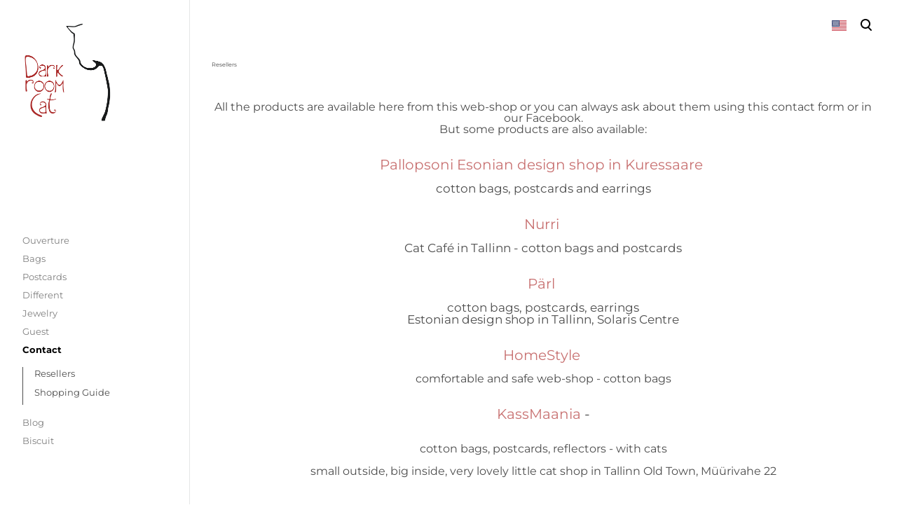

--- FILE ---
content_type: text/html; charset=utf-8
request_url: https://darkroomcat.com/contact/resellers
body_size: 8889
content:
<!DOCTYPE html>



<html class="language-flags-enabled language-names-disabled language-menu-mode-popover publicmode   semimodal-relative js-semimodal-toggle" lang="en">
<head prefix="og: http://ogp.me/ns#">
  <!--[if IE]><meta http-equiv="X-UA-Compatible" content="IE=edge"><![endif]--><meta http-equiv="Content-Type" content="text/html; charset=utf-8">
<meta name="viewport" content="width=device-width, initial-scale=1, maximum-scale=1, user-scalable=no">
<meta name="format-detection" content="telephone=no">
  <link rel="icon" href="/favicon.ico" type="image/x-icon">
  <link rel="shortcut icon" href="/favicon.ico" type="image/ico">
  <link rel="shortcut icon" href="/favicon.ico" type="image/x-icon">
<link href="//static.voog.com/designs/81/stylesheets/main.min.css?v=nuuk-1.8.6" media="screen" rel="stylesheet" type="text/css"/>
<style type="text/css" data-voog-style>:root { --primary-color: black; --third-color: #ffffff; }:root { --header-site-title-font-size: 30px; --header-site-title-font-weight: 400; --header-site-title-text-decoration: none; --header-site-title-font-style: normal; --header-site-title-text-transform: none; --header-site-title-color: black; --header-site-title-hyphens: none; --header-mainmenu-color: rgba(0, 0, 0, 0.5); --header-mainmenu-font-weight: 400; --header-mainmenu-font-style: normal; --header-mainmenu-decoration: none; --header-mainmenu-text-transform: none; --header-mainmenu-hyphens: none; --header-mainmenu-hover-color: black; --header-mainmenu-hover-font-weight: 400; --header-mainmenu-hover-font-style: normal; --header-mainmenu-hover-decoration: none; --header-mainmenu-hover-text-transform: none; --header-mainmenu-active-color: black; --header-mainmenu-active-font-weight: 600; --header-mainmenu-active-font-style: normal; --header-mainmenu-active-decoration: none; --header-mainmenu-active-text-transform: none; --menu-sub-line-height: 1.5; --menu-sub-font-weight: 400; --menu-sub-hover-font-weight: 400; --menu-sub-active-font-weight: 400; --menu-sub-font-style: normal; --menu-sub-hover-font-style: normal; --menu-sub-active-font-style: normal; --menu-sub-text-decoration: normal; --menu-sub-hover-text-decoration: normal; --menu-sub-active-text-decoration: normal; --menu-sub-text-transform: none; --menu-sub-hover-text-transform: none; --menu-sub-active-text-transform: none; --menu-dropdown-background-color: #000000; --menu-dropdown-text-color: #ffffff; --menu-dropdown-hover-background-color: #383A3A; --menu-dropdown-hover-text-color: #ffffff;}:root { --headings-title-text-alignment: left; --headings-title-font-weight: 400; --headings-title-font-style: normal; --headings-title-text-decoration: none; --headings-title-text-transform: none; --headings-title-hyphens: none; --headings-heading-text-alignment: left; --headings-heading-font-weight: 400; --headings-heading-font-style: normal; --headings-heading-text-decoration: none; --headings-heading-text-transform: none; --headings-heading-hyphens: none; --headings-subheading-text-alignment: left; --headings-subheading-font-weight: 400; --headings-subheading-font-style: normal; --headings-subheading-text-decoration: none; --headings-subheading-text-transform: none; --headings-subheading-hyphens: none; --headings-heading-4-text-alignment: left; --headings-heading-4-line-height: 1.2; --headings-heading-4-font-size: 24px; --headings-heading-4-font-weight: 400; --headings-heading-4-font-style: normal; --headings-heading-4-text-decoration: none; --headings-heading-4-text-transform: none; --headings-heading-4-color: black; --headings-heading-4-hyphens: none;}:root { --content-body-font-size: 16px; --content-body-hyphens: none; --content-link-font-weight: 400; --content-link-font-style: normal; --content-link-hover-font-weight: 400; --content-link-text-decoration: none; --content-link-text-transform: none; --content-link-hover-font-style: normal; --content-link-hover-text-decoration: none; --content-link-hover-text-transform: none; }:root { --product-list-item__width: 33.3%; --product-list-item__image-radius: 0; --product-list-item__alignment: flex-start; --product-list-item__font-size: 14px; --product-list-item__color: black;}:root { --product-title-alignment: left; --product-title-size: 36px; --product-title-font-weight: 400; --product-title-font-style: normal; --product-title-font-text-decoration: none; --product-title-color: #000000; --product-price-size: 16px; --product-price-font-weight: 600; --product-price-font-style: normal; --product-price-font-text-decoration: none; --product-price-color: #000000; --product-description-size: 16px; --product-description-font-weight: 400; --product-description-font-style: normal; --product-description-font-text-decoration: none; }:root { --button-border-radius: 0px; --button-border-size: 0px; --button-padding: 16px; --button-color: #ffffff; --button-background-color: black; --button-border-color: black; --button-font-size: 16px; --button-font-weight: 400; --button-font-style: normal; --button-text-decoration: none; --button-text-transform: none; --button-hyphens: none; --button-hover-padding: 16px; --button-hover-color: #ffffff; --button-hover-background-color: #8d9091; --button-hover-border-color: #8d9091; --button-hover-font-size: 16px; --button-hover-font-weight: 400; --button-hover-font-style: normal; --button-hover-text-decoration: none; --button-hover-text-transform: none;}:root { --form-label-font-size: 12px; --form-field-line-height: 1.9; --form-field-font-weight: 300; --form-field-font-style: normal; --form-field-text-decoration: none; --form-field-text-transform: none;}:root { --blog-body-font-size: 18px; --blog-body-line-height: 2; --article-comment-area-backgroundcolor: white; --article-comment-area-color: black;}:root { --layout-footer-font-size: 14px; --layout-footer-line-height: 2;}</style><script src="//static.voog.com/designs/81/javascripts/modernizr-custom.min.js"></script><title>Resellers – Darkroomcat</title><meta property="og:type" content="website">
<meta property="og:url" content="https://darkroomcat.com/contact/resellers">
<meta property="og:title" content="Resellers – Darkroomcat">
<meta property="og:site_name" content="Darkroomcat"><script type="application/ld+json">{"@context":"http://schema.org","@type":"BreadcrumbList","itemListElement":[{"@type":"ListItem","position":1,"item":{"@id":"https://darkroomcat.com/en","name":"Home page"}},{"@type":"ListItem","position":2,"item":{"@id":"https://darkroomcat.com/contact","name":"Contact"}},{"@type":"ListItem","position":3,"item":{"@id":"https://darkroomcat.com/contact/resellers","name":"Resellers"}}]}</script>





  <style>
  
  body > .body-bg_color {
    background-color: none;
  }
</style>


<style type="text/css" data-voog-style-variables>:root {--header-body-hover-font-size: 30px;
--header-body-hover-text-transform: none;
--headings-title-font-size: 8px;
--headings-title-line-height: 1.2;
--secondary-color: rgb(14,14,14);
--headings-title-color: rgb(67,67,67);
--headings-heading-color: rgb(122,118,118);
--headings-subheading-color: rgb(14,14,14);
--content-link-color: rgb(200,113,113);
--form-field-color: rgb(14,14,14);
--header-body-hover-color: rgb(14,14,14);
--footer-link-color: rgb(14,14,14);
--headings-heading-line-height: 1;
--header-body-color: rgb(77,77,77);
--menu-main-color: rgb(86,86,86);
--menu-main-hover-color: rgba(11,11,11,0.84);
--menu-main-active-color: rgba(83,7,7,0.8);
--content-max-width: 2000px;
--content-padding: 0px;
--content-button-padding: 10px;
--content-button-hover-font-size: 14px;
--menu-sub-hover-font-size: 13px;
--menu-sub-active-font-size: 13px;
--content-button-color: rgb(77,77,77);
--content-button-hover-color: rgb(77,77,77);
--main-color: rgb(77,77,77);
--menu-sub-color: rgb(77,77,77);
--menu-sub-hover-color: rgb(77,77,77);
--menu-sub-active-color: rgb(77,77,77);
--article-box-color: rgb(77,77,77);
--content-body-color: rgb(77,77,77);
--list-color: rgb(77,77,77);
--footer-body-color: rgb(77,77,77);
--content-color: rgb(77,77,77);
--table-text-color: rgb(77,77,77);
--table-padding: 14px;
--table-font-size: 22px;
--form-field-font-size: 22px;
--menu-main-text-transform: none;
--body-background-color: rgb(255,255,255);
--content-body-line-height: 1;
--content-background-color: rgb(255,255,255);
--content-button-font-size: 14px;
--content-button-background-color: rgb(230,230,230);
--content-button-hover-background-color: rgb(230,230,230);
--footer-body-font-size: 8px;
--headings-subheading-line-height: 1;
--headings-subheading-font-size: 16px;
--headings-heading-font-size: 18px;
--list-font-size: 8px;
--main-font-family: "Montserrat", sans-serif;
--content-link-hover-color: rgba(71,11,11,0.8);
--menu-main-active-text-transform: none;
--menu-main-hover-text-transform: none;
--menu-main-font-size: 16px;
--article-box-width: 25%;
--wrap-max-width: 1390px;
--container-max-width: 1080px;
--header-mainmenu-line-height: 1.4;
--header-mainmenu-font-size: 13px;
--product-description-color: rgb(26,26,26);
--headings-font-family: "Montserrat", sans-serif;
--menu-sub-font-size: 13px;
}
</style><script>(function(d){if(function(){var r,s=d.createElement("style");s.innerHTML="root: { --tmp: red; }";d.head.appendChild(s);r=!!(window.CSS&&CSS.supports&&CSS.supports("color","var(--tmp)"));s.parentNode.removeChild(s);return!r}()){var ds1="[data-voog-style]",ds2="[data-voog-style-variables]",rv=/(--[A-Za-z\d_-]+?)\s*:\s*(.+?)\s*;/gi,rx=/[^\s;]+\s*:\s*[^{;}\n]*?var\(\s*.+?\s*\)\s*[^;}\n]*?;/gi,sv=d.querySelectorAll(ds1+","+ds2),s=d.querySelectorAll(ds1),i=0,src="",vars={},m;for(;i<sv.length;src+=sv[i++].innerHTML);while((m=rv.exec(src))!==null&&(vars[m[1]]=m[2]));for(i=s.length;i--;){s[i].innerHTML=s[i].innerHTML.replace(rx,function(r){var sr=r,rep=false;sr=sr.replace(/var\(\s*(.+?)\s*\)/gi,function(st,k){if(vars[k]!==undefined){rep=true;return vars[k]}else{return st}});return rep?sr+r:r})}}})(document);
</script>
<script>VoogEcommerce = { storeInfo: {"currency":"EUR","tax_rate":"24.0","price_entry_mode":"net","currency_symbol":"€","decimal_places":2,"default_language":"et","dimension_display_unit":"cm","dimension_unit":"m","is_publicly_unavailable":false,"min_cart_total":"15.0","missing_required_settings":[],"missing_required_settings?":false,"preferred_payment_types":[],"shopping_cart_version":2,"terms_agreement_required":true,"weight_display_unit":"kg","weight_unit":"kg","company_name":"DarkroomCat","bank_details":"LHV Pank\nEE917700771002642261\n","terms_url":"http://www.darkroomcat.com/kasutustingimused","products_url_slug":"products","address":{"company_name":"Kelle OÜ","address1":"Tööstuse 47a-86","address2":null,"city":"Tallinn","zip_code":"10416","state":"Harju","country_code":"EE"},"email":"saureet@gmail.com"}, hasProducts: true };</script>
<link href="//static.voog.com/libs/voog-ecommerce/1.9.2/shopping-cart-v2.css" media="screen" rel="stylesheet" />
</head>

<body class="common-page body-bg_picker--area light-background">
  <div class="body-bg_color"></div>

  <div class="container_wrap">
  <div class="search js-search js-prevent-sideclick">
    <div class="search-middle">
      <div class="search-inner js-search-inner">
        <form id="search" class="search-form js-search-form" method="get" action="#">
          <input id="onpage_search" class="search-input js-search-input" type="text" placeholder="Search this site">
        </form>
        <div class="voog-search-modal js-voog-search-modal"></div>
      </div>
      <button class="search-btn search-close-btn js-search-reset-btn">
        <span class="menu-stripe"></span>
        <span class="menu-stripe"></span>
      </button>
    </div>
  </div>

<header class="header_fixed semimodal-bg_picker--area light-background">
  <div class="semimodal-bg_color bg_color-absolute hidden-desktop"
        style="background-color: rgb(255,255,255);"></div>
  <div class="header_fixed-content">
    <button class="menu-btn js-menu-btn js-prevent-sideclick">
      <div>
        <span class="menu-stripe"></span>
        <span class="menu-stripe"></span>
      </div>
      <label>Menu</label>
    </button>

    <div class="header_title content-formatted">
        <div class="edy-texteditor-container image-container edy-positionable-container-left" unselectable="on" style="max-width: 100%; text-align: left; display: block; float: left; width: 150.5px; overflow: hidden; position: relative;" data-image-id="9206022" contenteditable="false">
  <div class="edy-padding-resizer-wrapper" style="padding-bottom: 94.15%; position: relative; overflow: hidden;">
      <picture title="" style="position: absolute; display: block; max-width: none; width: 100%; height: auto; left: 0%; top: -0.01%;">
        <!--[if IE 9]><video style="display: none;"><![endif]-->
        <source sizes="151px" srcset="//media.voog.com/0000/0041/7485/photos/DRC_LOGO-1.png 1815w, //media.voog.com/0000/0041/7485/photos/DRC_LOGO-1_large.png 1280w, //media.voog.com/0000/0041/7485/photos/DRC_LOGO-1_block.png 600w">
        <!--[if IE 9]></video><![endif]-->
        <img src="//media.voog.com/0000/0041/7485/photos/DRC_LOGO-1_block.png" title="" alt="" style="position: absolute; max-width: none; width: 100%; height: auto;">
      </picture>
    </div>
</div>&nbsp; <br>
      
    </div>

    <div class="header_components">
      <div class="header_components-menu--top">
        
          <div class="js-menu-language">
            <div class="js-toggle-menu-language menu-language-toggle js-prevent-sideclick p-rel" tabindex=0>
              <button class="menu-language-btn ico-flags ico-flag-en js-menu-language-popover-btn" data-lang-code="en" >
                <span>English</span><span class="mar_l-4"><svg width="14" height="9" viewBox="0 0 14 9" fill="none" xmlns="http://www.w3.org/2000/svg">
<path d="M1.6665 1.33325L6.99984 6.66658L12.3332 1.33325" stroke="black" stroke-width="2" stroke-miterlimit="10"/>
</svg></span>
              </button>
              
                <div class="js-prevent-sideclick lang_menu-popover--wrap js-menu-language-popover menu-language menu-language-popover" data-sideclick="prevent">
  <nav class="lang_menu-popover">
    <ul class="menu menu-vertical menu-public"><li class="menu-item">
            <a class="ico-flags ico-flag-enselected" href="/contact/resellers" data-lang-code="en">
              <span class="menu-language-popover-name">English</span>
            </a>
          </li><li class="menu-item">
            <a class="ico-flags ico-flag-et" href="/kontakt/edasimuujad" data-lang-code="et">
              <span class="menu-language-popover-name">Eesti</span>
            </a>
          </li></ul></nav>
</div>

              
            </div>
          </div>
        <div class="js-prevent-sideclick">
  <button class="search-btn search-open-btn js-search-toggle-btn js-prevent-sideclick">
    <svg fill="none" height="24" viewBox="0 0 24 24" width="24" xmlns="http://www.w3.org/2000/svg"><g fill="#000"><path d="m14.2929 16.7071c-.3905-.3905-.3905-1.0237 0-1.4142s1.0237-.3905 1.4142 0l4 4c.3905.3905.3905 1.0237 0 1.4142s-1.0237.3905-1.4142 0z"/><path d="m11 16c2.7614 0 5-2.2386 5-5 0-2.76142-2.2386-5-5-5-2.76142 0-5 2.23858-5 5 0 2.7614 2.23858 5 5 5zm0 2c-3.86599 0-7-3.134-7-7 0-3.86599 3.13401-7 7-7 3.866 0 7 3.13401 7 7 0 3.866-3.134 7-7 7z"/></g></svg>
  </button>
</div></div>
      <div class="cart_btn">
        <div class="cart_btn-icon">
          <svg fill="none" height="24" viewBox="0 0 24 24" width="24" xmlns="http://www.w3.org/2000/svg"><g clip-rule="evenodd" fill="#fff" fill-rule="evenodd"><path d="m18.1446 11.8439-.6975 4.1848c-.0008.0049-.0016.0097-.0025.0145-.0988.5434-.6194.9038-1.1628.805l-11.3688-2.0671c-.37461-.0681-.67804-.343-.78264-.7091l-1.82479-6.3868c-.02553-.08934-.03848-.1818-.03848-.27472 0-.55228.44772-1 1-1h13.72581l.6132-2.62795c.1246-.53401.6007-.9118 1.1491-.9118h2.0648c.6517 0 1.18.52826 1.18 1.17992 0 .65165-.5283 1.17991-1.18 1.17991h-1.1285z"/><path d="m6.5 21c-.82843 0-1.5-.6716-1.5-1.5s.67157-1.5 1.5-1.5 1.5.6716 1.5 1.5-.67157 1.5-1.5 1.5zm9 0c-.8284 0-1.5-.6716-1.5-1.5s.6716-1.5 1.5-1.5 1.5.6716 1.5 1.5-.6716 1.5-1.5 1.5z"/></g></svg>
        </div>
        <div class="cart_btn-count"></div>
      </div>
    </div>
  </div>
</header>
<div class="cart_popover-wrap">
  <div class="cart_popover">
    <div class="cart_popover-icon">
      <svg fill="none" height="24" viewBox="0 0 24 24" width="24" xmlns="http://www.w3.org/2000/svg"><g clip-rule="evenodd" fill="#fff" fill-rule="evenodd"><path d="m18.1446 11.8439-.6975 4.1848c-.0008.0049-.0016.0097-.0025.0145-.0988.5434-.6194.9038-1.1628.805l-11.3688-2.0671c-.37461-.0681-.67804-.343-.78264-.7091l-1.82479-6.3868c-.02553-.08934-.03848-.1818-.03848-.27472 0-.55228.44772-1 1-1h13.72581l.6132-2.62795c.1246-.53401.6007-.9118 1.1491-.9118h2.0648c.6517 0 1.18.52826 1.18 1.17992 0 .65165-.5283 1.17991-1.18 1.17991h-1.1285z"/><path d="m6.5 21c-.82843 0-1.5-.6716-1.5-1.5s.67157-1.5 1.5-1.5 1.5.6716 1.5 1.5-.67157 1.5-1.5 1.5zm9 0c-.8284 0-1.5-.6716-1.5-1.5s.6716-1.5 1.5-1.5 1.5.6716 1.5 1.5-.6716 1.5-1.5 1.5z"/></g></svg>
    </div>
    <div class="cart_popover-content">
      <div class="cart_popover-content--info">
        <span class="cart_popover-content--product"></span> was added to the cart.
      </div>
      <div class="cart_popover-content--view">View cart</div>
    </div>
  </div>
</div><style>
    @media screen and (min-width: 901px) {
      html.semimodal-open:not(.semimodal-relative) .semimodal,
      html.semimodal-relative .semimodal {
        min-width: 270px;
        max-width: 270px;
      }

      .semimodal-relative body {
        padding-left: 270px;
      }
    }
  </style><div class="semimodal js-prevent-sideclick">

<img class="js-lazyload image_fit-cover image_abs semimodal-bg_image"
  data-src="" data-sizes="100vw" 
  style="display: none;"/>
<div class="semimodal-bg_color bg_color-absolute"
      style="background-color: rgb(255,255,255);"></div>

  <header class="semimodal_inner semimodal-bg_picker--area light-background">
    <div class="flex_box">
      <button class="menu-btn js-menu-btn js-prevent-sideclick">
        <div>
          <span class="menu-stripe"></span>
          <span class="menu-stripe"></span>
        </div>
        <label>Menu</label>
      </button><div class="header_components-semimodal"></div></div>

    <div class="site_title content-formatted">
        <div class="edy-texteditor-container image-container edy-positionable-container-left" unselectable="on" style="max-width: 100%; text-align: left; display: block; float: left; width: 150.5px; overflow: hidden; position: relative;" data-image-id="9206022" contenteditable="false">
  <div class="edy-padding-resizer-wrapper" style="padding-bottom: 94.15%; position: relative; overflow: hidden;">
      <picture title="" style="position: absolute; display: block; max-width: none; width: 100%; height: auto; left: 0%; top: -0.01%;">
        <!--[if IE 9]><video style="display: none;"><![endif]-->
        <source sizes="151px" srcset="//media.voog.com/0000/0041/7485/photos/DRC_LOGO-1.png 1815w, //media.voog.com/0000/0041/7485/photos/DRC_LOGO-1_large.png 1280w, //media.voog.com/0000/0041/7485/photos/DRC_LOGO-1_block.png 600w">
        <!--[if IE 9]></video><![endif]-->
        <img src="//media.voog.com/0000/0041/7485/photos/DRC_LOGO-1_block.png" title="" alt="" style="position: absolute; max-width: none; width: 100%; height: auto;">
      </picture>
    </div>
</div>&nbsp; <br>
      
    </div>

    <div class="semimodal_bottom"><nav class="menu-main p-rel js-menu-main js-popover js-prevent-sideclick">
  <ul class="menu"><ul class="menu menu_semimodal-list">
        
        
    
      

      <li
          
          data-url="/ouverture"
          
          class="menu-item square top-menu-element lvl-1"
        ><a href="/ouverture">Ouverture</a>
        </li>
      

    
    
      

      

          

          <li
            
            data-url="/cotton-bags"
            
            class="menu-item-product-list square menu-item lvl-1 top-menu-element"
          ><a href="/cotton-bags">Bags</a>
          </li>
        

      

    
    
      

      

          

          <li
            
            data-url="/postcards"
            
            class="menu-item-product-list square menu-item lvl-1 top-menu-element"
          ><a href="/postcards">Postcards</a>
          </li>
        

      

    
    
      

      

          

          <li
            
            data-url="/different"
            
            class="menu-item-product-list square menu-item lvl-1 top-menu-element"
          ><a href="/different">Different</a>
          </li>
        

      

    
    
      

      

          

          <li
            
            data-url="/jewelry"
            
            class="menu-item-product-list square menu-item lvl-1 top-menu-element"
          ><a href="/jewelry">Jewelry</a>
          </li>
        

      

    
    
      

      

          

          <li
            
            data-url="/visitors"
            
            class="menu-item-product-list square menu-item lvl-1 top-menu-element"
          ><a href="/visitors">Guest</a>
          </li>
        

      

    
    
      

      <li
          
          data-url="/contact"
          
          class="menu-item square top-menu-element has-children lvl-1"
        ><a class="selected" href="/contact">Contact</a>
        </li>
      

    
            <div class="" data-visible="true">
              <div class="menu-sub active">
                <ul class="menu">
                  
                    
            <li class="selected active menu-item menu-item-sub"><a href="/contact/resellers">Resellers</a></li><li class="menu-item menu-item-sub"><a href="/contact/shopping-guide">Shopping Guide</a></li>
          
                  
                </ul>
              </div>
            </div>
    
      

      <li
          
          data-url="/blog-1"
          
          class="menu-item square top-menu-element lvl-1"
        ><a href="/blog-1">Blog</a>
        </li>
      

    
    
      

      

          

          <li
            
            data-url="/bisquit"
            
            class="menu-item-product-list square menu-item lvl-1 top-menu-element"
          ><a href="/bisquit">Biscuit</a>
          </li>
        

      

    
      </ul>
    </ul>
  
</nav>
</div>
  </header>
</div>
<div class="pad_container p-rel"><div class="container">
        <main class="content" role="main" data-search-indexing-allowed="true">
          <div class="content-body content-formatted mar_b-48">
              <h1>Resellers</h1>
            
          </div>

          <div class="block-container-wrap"><style>
      .block-container-1 {
        display: flex;
        justify-content: center;
        margin-bottom: 8px;
      }

      .block-1 {
        width: 100%;
      }

      @media screen and (min-width: 720px) {
        .block-1 {
          width: 100%;
        }
      }.column-container-1 {
        margin: 0 -16px -32px;
        padding: 0px 0;
        justify-content: space-between;
      }

      .column-container-1 .col-item {
        min-width: 400px;
        padding: 0 16px 32px;
      }

      .column-container-1-1 .col-item {
        width: calc(100% / 1 - 16*2px);
        max-width:none;
      }

      @media screen and (max-width: 720px) {.column-container-1 {
          margin: 0 -16px -32px;
          padding: 0px 0;
        }

        .column-container-1 .col-item {
          padding: 0 16px 32px;
        }

        .column-container-1-1 .col-item {
          width: calc(100% / 1 - 16*2px);
        }

        .column-container-1-1 .col-item {
          max-width: 100%;
          width: 100%;
        }
      }
    </style>

    <section class="block-container-1 block-container content-body content-formatted">
      <div class="block-1 js-block editor_default-container" data-id="1" data-min-width="400" data-max-width="100"><div class="column-container-1 column-container-1-1 flex_wrap flex_j-center-mobile"><div
              class="col-item flex_auto b-box content-formatted--overflowed-images"
              data-search-indexing-allowed="true"
            >










<div style="text-align: center;"><span style="color: rgb(77, 77, 77);"><span style="font-size: 16px;">All the products are available here from this web-shop or you can always ask about them using this contact form or in our Facebook. </span></span><span style="color: rgb(128, 128, 128);"><span style="font-size: 16px;"><br></span></span><span style="color: rgb(77, 77, 77);"><span style="font-size: 16px;">But some products are also available: <br></span></span></div><div style="text-align: center;"><br>
<br><span style="color: rgb(102, 102, 102);"><a href="https://www.facebook.com/pallopsoni/" target="_blank"><span style="font-size: 20px;">Pallopsoni Esonian design shop in Kuressaare</span></a></span><span style="color: rgb(128, 128, 128);"><span style="font-size: 20px;">&nbsp; </span></span><span style="color: rgb(77, 77, 77);"><span style="font-size: 16px;"><br><br></span><span style="font-size: 17px;">cotton bags, postcards and earrings </span></span><span style="color: rgb(128, 128, 128);"><span style="font-size: 16px;"><br><br><br></span></span><span style="color: rgb(102, 102, 102);"><a href="https://www.facebook.com/Kassikohvik/" target="_blank"><span style="font-size: 20px;">Nurri</span></a><span style="font-size: 20px;">&nbsp; </span></span><span style="color: rgb(77, 77, 77);"><span style="font-size: 16px;"><br><br></span><span style="font-size: 17px;">Cat Café in Tallinn - cotton bags and postcards</span></span></div><div style="text-align: center;"><br></div><div style="text-align: center;"><br>
<a href="https://www.facebook.com/parlikraam/" target="_self"><span style="font-size: 20px;">Pärl</span></a><span style="font-size: 20px;">&nbsp;</span> <br><br><span style="font-size: 17px;">cotton bags, postcards, earrings</span><br><span style="font-size: 17px;">Estonian design shop in Tallinn, Solaris Centre</span></div><div style="text-align: center;"><br></div><div style="text-align: center;"><br></div><div style="text-align: center;"><span style="color: rgb(77, 77, 77);">

<a href="https://www.homestyle.ee/en/" target="_self"><span style="font-size: 20px;">HomeStyle</span></a><span style="font-size: 20px;">&nbsp; </span><span style="font-size: 16px;"><br><br>comfortable and safe web-shop - cotton bags<br><br>
<div style="text-align: center;"><a href="https://www.facebook.com/KassMaania/" target="_blank"><br></a></div></span><span style="font-size: 20px;"><div style="text-align: center;"><a href="https://www.facebook.com/KassMaania/" target="_blank">KassMaania</a>&nbsp;-<br></div></span><span style="font-size: 16px;"><div style="text-align: center;"><br></div><div style="text-align: center;"><br></div><div style="text-align: center;">cotton bags, postcards, reflectors - with cats<br></div><div style="text-align: center;"><br></div><div style="text-align: center;">small outside, big inside, very lovely little cat shop in Tallinn Old Town, Müürivahe 22</div><br> 

</span></span></div><div style="text-align: center;"><span style="color: rgb(77, 77, 77);"><span style="font-size: 16px;"><br></span></span></div><div style="text-align: center;"><span style="color: rgb(77, 77, 77);"><span style="font-size: 16px;"><br> </span></span></div><br><br>










</div></div>
      </div>
    </section><style>
      .block-container-2 {
        display: flex;
        justify-content: center;
        margin-bottom: 8px;
      }

      .block-2 {
        width: 100%;
      }

      @media screen and (min-width: 720px) {
        .block-2 {
          width: 100%;
        }
      }.column-container-2 {
        margin: 0 -16px -32px;
        padding: 64px 0;
        justify-content: space-evenly;
      }

      .column-container-2 .col-item {
        min-width: 400px;
        padding: 0 16px 32px;
      }

      .column-container-2-2 .col-item {
        width: calc(100% / 2 - 16*2px);
        max-width:400px;
      }

      @media screen and (max-width: 720px) {.column-container-2 {
          margin: 0 -16px -32px;
          padding: 32px 0;
        }

        .column-container-2 .col-item {
          padding: 0 16px 32px;
        }

        .column-container-2-2 .col-item {
          width: calc(100% / 2 - 16*2px);
        }

        .column-container-2-2 .col-item {
          max-width: 100%;
          width: 100%;
        }
      }
    </style>

    <section class="block-container-2 block-container content-body content-formatted">
      <div class="block-2 js-block editor_default-container" data-id="2" data-min-width="400" data-max-width="100"><div class="column-container-2 column-container-2-2 flex_wrap flex_j-center-mobile"><div
              class="col-item flex_auto b-box"
              data-search-indexing-allowed="true"
            ></div><div
              class="col-item flex_auto b-box"
              data-search-indexing-allowed="true"
            ></div></div>
      </div>
    </section></div>


        </main>
      </div>
    </div>
<footer class="footer content-formatted">
  <div class="w-100p">
    <div class="footer_separator"></div>
    <div class="editor_default-container"><div class="flex_row flex_row-2 mar_0-8-neg flex_j-center"><div class="flex_row-4--item footer_content footer_content-hidden">
              <div class="content-formatted mar_0-8">
                
              </div>
            </div><div class="flex_row-4--item footer_content footer_content-hidden">
              <div class="content-formatted mar_0-8">
                
              </div>
            </div><div class="flex_row-4--item footer_content footer_content-hidden">
              <div class="content-formatted mar_0-8">
                
              </div>
            </div><div class="flex_row-4--item footer_content footer_content-hidden">
              <div class="content-formatted mar_0-8">
                
              </div>
            </div></div><div class="flex_row flex_row-2 mar_0-8-neg flex_j-center"><div class="flex_row-4--item footer_content footer_content-hidden">
              <div class="content-formatted mar_0-8">
                
              </div>
            </div><div class="flex_row-4--item footer_content footer_content-hidden">
              <div class="content-formatted mar_0-8">
                
              </div>
            </div><div class="flex_row-4--item footer_content footer_content-hidden">
              <div class="content-formatted mar_0-8">
                
              </div>
            </div><div class="flex_row-4--item footer_content footer_content-hidden">
              <div class="content-formatted mar_0-8">
                
              </div>
            </div></div></div></div>
</footer>
</div>

  

<script src="https://cdnjs.cloudflare.com/ajax/libs/jquery/3.5.1/jquery.min.js" integrity="sha512-bLT0Qm9VnAYZDflyKcBaQ2gg0hSYNQrJ8RilYldYQ1FxQYoCLtUjuuRuZo+fjqhx/qtq/1itJ0C2ejDxltZVFg==" crossorigin="anonymous"></script>
<script src="https://cdn.jsdelivr.net/npm/intersection-observer@0.11.0/intersection-observer.js" integrity="sha256-LkCt8+MalJg9nIGzDMmSEJzqyssPhY1VCvqaGNBNng8=" crossorigin="anonymous"></script>
<script src="https://cdnjs.cloudflare.com/ajax/libs/vanilla-lazyload/17.1.3/lazyload.min.js" integrity="sha512-V3DZ9ZAJrv8ZYY5Zarlfjusec9J6S8htRT3bJDKTdEgq0g9OhbHQUjK+vsBkE6CH0J5VJtBCzPSXJ0ZCVpjPdQ==" crossorigin="anonymous"></script>
<script src="https://cdnjs.cloudflare.com/ajax/libs/object-fit-images/3.2.4/ofi.min.js" integrity="sha512-7taFZYSf0eAWyi1UvMzNrBoPVuvLU7KX6h10e4AzyHVnPjzuxeGWbXYX+ED9zXVVq+r9Xox5WqvABACBSCevmg==" crossorigin="anonymous"></script>
<script src="//static.voog.com/designs/81/javascripts/global.min.js?v=nuuk-1.8.6"></script>
<script src="//static.voog.com/libs/picturefill/1.9.2/picturefill.min.js"></script>

  <script src="//static.voog.com/libs/edicy-search/latest/edicy-search.js"></script>
  <script>site.bindSiteSearch($('.js-search-form').get(0), 'en', 'Your search did not match any documents');</script>




<script type="text/javascript">
var _ews = _ews || {"_account":"A-417485-1","_tzo":"7200"};

(function() {
  var s = document.createElement('script'); s.type = 'text/javascript'; s.async = true;
  s.src = 'https://s.voog.com/_tr-v1.js';
  (
    document.getElementsByTagName('head')[0] ||
    document.getElementsByTagName('body')[0]
  ).appendChild(s);
})();
</script>




<script src="//static.voog.com/libs/voog-ecommerce/1.9.2/shopping-cart-v2.js"></script><script>if (!window.Voog.ecommerceConfig || window.Voog.ecommerceConfig.autoRun !== false) {  window.Voog.loadEcommerceTranslations('en');   window.Voog.ShoppingCart.init('en');   window.Voog.buyButtonsManager.init('en'); }</script>
</body>
</html>


--- FILE ---
content_type: image/svg+xml
request_url: https://static.voog.com/designs/81/assets/ico-flags-medium.svg
body_size: 4332
content:
<svg width="210" height="90" xmlns="http://www.w3.org/2000/svg" xmlns:xlink="http://www.w3.org/1999/xlink"><defs><path id="c" d="M0 0h9.065v7H0z"/><path id="e" d="M0 0h9.065v7H0z"/><path id="g" d="M0 0h21v15H0z"/><path id="i" d="M0 0h21v15H0z"/><path d="M9.602 5.67l.987-1.85.985 1.85h2.602l-1.3 2.44 1.3 2.44h-2.602l-.986 1.852-.988-1.85H7l1.3-2.44L7 5.67h2.602z" id="a"/><path id="b" d="M0 0h21v15H0z"/><mask id="k" x="0" y="0" width="7" height="9" fill="#fff"><use xlink:href="#a"/></mask><mask id="l" x="0" y="0" width="21" height="15" fill="#fff"><use xlink:href="#b"/></mask></defs><g fill="none" fill-rule="evenodd"><path d="M168 67.5h21" stroke="#425091" stroke-width="15"/><g transform="translate(168 60)"><mask id="d" fill="#fff"><use xlink:href="#c"/></mask><path d="M4.546 3.51L.216.233l4.33 3.277L8.876.233 4.547 3.51zm0 0L8.85 6.767 4.545 3.51.243 6.767 4.546 3.51z" stroke="#FFF" stroke-width="2" mask="url(#d)"/></g><path d="M172.5 60v7m-4.5-3.5h9" stroke="#FFF" stroke-width="3"/><g transform="translate(168 60)"><mask id="f" fill="#fff"><use xlink:href="#e"/></mask><path d="M.216.233L8.85 6.767M8.877.233L.243 6.767" stroke="#DC515E" mask="url(#f)"/></g><path d="M172.5 60v7m-4.5-3.5h9" stroke="#DC515E"/><path fill="#FFF" d="M181 63.5l-.588.31.112-.655-.475-.464.656-.095L181 62l.294.595.657.096-.474.465.112.654zm3.5 1.75l-.882.464.17-.982-.715-.696.986-.143.44-.893.44.893.987.143-.714.696.17.982zm-.5 3.25l-.588.31.112-.655-.475-.464.656-.095L184 67l.294.595.657.096-.474.465.112.654zm-4.5-1.25l-.882.464.17-.982-.715-.696.986-.143.44-.893.44.893.987.143-.714.696.17.982zM172 72l-1.176.618.225-1.31-.952-.926 1.314-.19L172 69l.588 1.19 1.314.192-.95.927.224 1.308z"/><path d="M63 67.5h21" stroke="#425091" stroke-width="15"/><g transform="translate(63 60)"><mask id="h" fill="#fff"><use xlink:href="#g"/></mask><path d="M10.548 7.702L-.44.012 10.548 7.7 21.535.012 10.548 7.7zm0 0l10.917 7.642-10.917-7.642L-.37 15.344l10.918-7.642z" stroke="#FFF" stroke-width="3" mask="url(#h)"/></g><g transform="translate(63 60)"><mask id="j" fill="#fff"><use xlink:href="#i"/></mask><path d="M10.548 7.702L-.44.012 10.548 7.7 21.535.012 10.548 7.7zm0 0l10.917 7.642-10.917-7.642L-.37 15.344l10.918-7.642z" stroke="#DC515E" mask="url(#j)"/></g><path d="M73.5 60v15M63 67.5h21" stroke="#FFF" stroke-width="5"/><path d="M73.5 60v15M63 67.5h21" stroke="#DC515E" stroke-width="3"/><g stroke-width="7"><path d="M24.502 15v15" stroke="#425091"/><path d="M38.502 15v15" stroke="#DD505E"/><path d="M31.502 15v15" stroke="#FFF"/></g><g stroke-width="7"><path d="M150.502 60v15" stroke="#000"/><path d="M164.502 60v15" stroke="#DD505E"/><path d="M157.502 60v15" stroke="#FACA5A"/></g><g stroke-width="7"><path d="M24.502 30v15" stroke="#509F5D"/><path d="M38.502 30v15" stroke="#DD505E"/><path d="M31.502 30v15" stroke="#FFF"/></g><g stroke-width="7"><path d="M45.502 45v15" stroke="#4A89DC"/><path d="M59.502 45v15" stroke="#DD505E"/><path d="M52.502 45v15" stroke="#FACA5A"/></g><g stroke-width="7"><path d="M45.502 60v15" stroke="#509F5D"/><path d="M59.502 60v15" stroke="#DC9551"/><path d="M52.502 60v15" stroke="#FFF"/></g><path d="M108 60v15" stroke="#DC515E" stroke-width="6"/><path d="M115.502 60v15" stroke="#FFF" stroke-width="9"/><path d="M123 60v15" stroke="#DC515E" stroke-width="6"/><path fill="#DC515E" d="M119 66.7l1-.2-.5 1 .5.5-2.3.7.3 1.3h-2.3l.3 2h-.998l.298-2H113l.3-1.3-2.3-.7.5-.5-.5-1 1 .2V66l2 .998.5-.998-.5-2 1.002 1 .498-1 .5 1 .958-1-.458 2 .458.998L119 66z"/><path d="M126 22.5h21" stroke="#425091" stroke-width="15"/><path d="M133.5 15v15m-7.5-7.5h21" stroke="#FFF" stroke-width="5"/><path d="M133.5 9v21m-7.5-7.5h21" stroke="#DD505E" stroke-width="3"/><path d="M168 37.5h21" stroke="#DC505E" stroke-width="15"/><path d="M175.5 30v15m-7.5-7.5h21" stroke="#FFF" stroke-width="5"/><path d="M175.5 24v21m-7.5-7.5h21" stroke="#425091" stroke-width="3"/><path d="M189 67.5h21" stroke="#DC505E" stroke-width="15"/><path d="M189 67.5h21" stroke="#FFF" stroke-width="11"/><path d="M189 67.5h21" stroke="#425091" stroke-width="5"/><path d="M147 7.5h21" stroke="#DC505E" stroke-width="15"/><path d="M154.5 0v15M147 7.5h21" stroke="#FFF" stroke-width="3"/><path d="M168 52.5h21" stroke="#4A89DC" stroke-width="15"/><path d="M175.5 45v15m-7.5-7.5h21" stroke="#FFCE54" stroke-width="3"/><path d="M0 22.5h21" stroke="#FFF" stroke-width="15"/><path d="M7.5 15v15M0 22.5h21" stroke="#4A89DC" stroke-width="3"/><path d="M42 22.5h21" stroke="#FFF" stroke-width="15"/><path d="M52.5 15v15M42 22.5h21" stroke="#DC515E" stroke-width="3"/><path d="M46 16v4m-2-2h4m11-2v4m-2-2h4m-15 7v4m-2-2h4m11-2v4m-2-2h4" stroke="#DC515E" stroke-width="2"/><g stroke-width="5"><path d="M105 27.5h21" stroke="#509F5D"/><path d="M105 22.5h21" stroke="#FFF"/><path d="M105 17.5h21" stroke="#DD505E"/></g><g stroke-width="5"><path d="M105 42.5h21" stroke="#DC505E"/><path d="M105 37.5h21" stroke="#509F5D"/><path d="M105 32.5h21" stroke="#FFCE54"/></g><g stroke-width="5"><path d="M63 57.5h21" stroke="#DC505E"/><path d="M63 52.5h21" stroke="#4A89DC"/><path d="M63 47.5h21" stroke="#FFF"/></g><g stroke-width="5"><path d="M63 27.5h21" stroke="#FFCE54"/><path d="M63 22.5h21" stroke="#DC515E"/><path d="M63 17.5h21" stroke="#000"/></g><path d="M189 27.5h21" stroke="#DC515E" stroke-width="5"/><path d="M189 22.5h21" stroke="#FFF" stroke-width="5"/><path d="M189 17.5h21" stroke="#509F5D" stroke-width="5"/><path d="M199.5 21a1.5 1.5 0 110 3 1.5 1.5 0 010-3" stroke="#DC515E"/><path d="M126 12.5h21" stroke="#425091" stroke-width="5"/><path d="M126 7.5h21" stroke="#FFF" stroke-width="5"/><path d="M126 2.5h21" stroke="#DC515E" stroke-width="5"/><path d="M136.48 2.99s-.316 1.03-1.47 1.03c-1.062 0-2.01-.875-2.01-.875v4.837c.032 3.068 3.48 5.06 3.48 5.06s3.538-1.992 3.538-5.06v-4.99s-.94 1.027-2.004 1.027c-1.153 0-1.535-1.03-1.535-1.03z" fill="#FFF"/><path d="M136.494 4.993s-.15 1.03-.983 1.03c-.766 0-1.51-1.03-1.51-1.03v3.04c.023 2.067 2.494 2.986 2.494 2.986s2.512-.92 2.512-2.987v-3.04s-.735 1.03-1.5 1.03c-.834 0-1.012-1.03-1.012-1.03z" fill="#DD505E"/><path d="M105 57.5h21" stroke="#DC515E" stroke-width="5"/><path d="M105 52.5h21" stroke="#425191" stroke-width="5"/><path d="M105 47.5h21" stroke="#FFF" stroke-width="5"/><path d="M110.48 46.99s-.316 1.03-1.47 1.03c-1.062 0-2.01-.875-2.01-.875v4.837c.032 3.068 3.48 5.06 3.48 5.06s3.538-1.992 3.538-5.06v-4.99s-.94 1.027-2.004 1.027c-1.153 0-1.535-1.03-1.535-1.03z" fill="#FFF"/><path d="M110.494 48.993s-.15 1.03-.983 1.03c-.766 0-1.51-1.03-1.51-1.03v3.04c.023 2.067 2.494 2.986 2.494 2.986s2.512-.92 2.512-2.987v-3.04s-.735 1.03-1.5 1.03c-.834 0-1.012-1.03-1.012-1.03z" fill="#DD505E"/><path d="M126 57.5h21" stroke="#DC515E" stroke-width="5"/><path d="M126 52.5h21" stroke="#425191" stroke-width="5"/><path d="M126 47.5h21" stroke="#FFF" stroke-width="5"/><path d="M130.982 47.26s-.27.898-1.26.898c-.91 0-1.722-.763-1.722-.763v4.223c.027 2.68 2.982 4.42 2.982 4.42s3.034-1.74 3.034-4.42V47.26s-.808.898-1.718.898c-.99 0-1.316-.897-1.316-.897z" fill="#FFF"/><path d="M130.995 49.008s-.12.9-.786.9c-.615 0-1.21-.9-1.21-.9v2.655c.018 1.804 1.995 2.607 1.995 2.607s2.01-.803 2.01-2.607v-2.655s-.588.9-1.2.9c-.667 0-.81-.9-.81-.9z" fill="#425191"/><g transform="translate(126 62)"><path d="M0 10.5h21" stroke="#FFF" stroke-width="5"/><path d="M0 5.5h21" stroke="#425191" stroke-width="5"/><path d="M0 .5h21" stroke="#DC515E" stroke-width="5"/><path d="M4.982 1.26s-.27.898-1.26.898C2.813 2.158 2 1.395 2 1.395v4.223c.027 2.68 2.982 4.42 2.982 4.42s3.034-1.74 3.034-4.42V1.26s-.808.898-1.718.898c-.99 0-1.316-.897-1.316-.897z" fill="#DC515E"/><circle fill="#FACA5A" cx="5" cy="3" r="2"/><circle fill="#FACA5A" cx="5" cy="6.5" r="2"/><path d="M4.995 3.008s-.12.9-.786.9c-.615 0-1.21-.9-1.21-.9v2.655C3.018 7.467 4.995 8.27 4.995 8.27s2.01-.803 2.01-2.607V3.008s-.588.9-1.2.9c-.667 0-.81-.9-.81-.9z" fill="#FFF"/></g><path d="M147 27.5h21" stroke="#509F5D" stroke-width="5"/><path d="M147 22.5h21" stroke="#FFF" stroke-width="5"/><path d="M147 17.5h21" stroke="#DC9551" stroke-width="5"/><path d="M157.5 21a1.5 1.5 0 110 3 1.5 1.5 0 010-3" stroke="#425191"/><g stroke-width="5"><path d="M147 42.5h21" stroke="#4A89DC"/><path d="M147 37.5h21" stroke="#FFF"/><path d="M147 32.5h21" stroke="#DC505E"/></g><g stroke-width="5"><path d="M189 12.5h21" stroke="#FFF"/><path d="M189 7.5h21" stroke="#000"/><path d="M189 2.5h21" stroke="#4A89DC"/></g><path d="M0 7.5h20.997" stroke="#DD505E" stroke-width="15"/><path d="M11.01 8.124l1.54 1.31 1.18 2.54-2.72-2.54v2.54H9.926v-2.54l-2.636 2.54 1.29-2.54 1.347-1.31-3.954 1.31 2.302-1.918-2.302-3.39H7.29L9.333 6.37l.595-2.245-1.652-1.122h4.576l-1.84 1.122.688 2.246 2.03-2.245h1.288L12.7 7.515l2.316 1.92-4.007-1.31z" fill="#FFF"/><g transform="translate(105 1)"><path d="M0 6.5h21" stroke="#DC515E" stroke-width="15"/><path fill="#FFCE54" d="M5.252 2.95h2.77L5.75 4.185l.67 2.83L4.514 4.99 2.618 7.015l.596-2.83L.984 2.95h2.763L4.514.51zm2.313-1.82a.565.565 0 100-1.13.565.565 0 000 1.13z"/><circle fill="#FFCE54" cx="9.5" cy="2.5" r=".5"/><circle fill="#FFCE54" cx="9.5" cy="5.5" r=".5"/><circle fill="#FFCE54" cx="7.5" cy="7.5" r=".5"/></g><g stroke-width="5"><path d="M20.995 12.52H42" stroke="#FACA5A"/><path d="M20.995 7.52h21.01" stroke="#425091"/><path d="M20.99 2.52h21.003" stroke="#DD505E"/></g><g transform="translate(0 29.5)"><path d="M0 14.5h21" stroke="#4A89DC" stroke-width="2"/><path d="M0 8h21" stroke="#FFF" stroke-width="11"/><path d="M0 1.5h21" stroke="#4A89DC" stroke-width="2"/><use stroke="#4A89DC" mask="url(#k)" stroke-width="2" xlink:href="#a"/></g><path d="M84 28.5h21" stroke="#FFF" stroke-width="27"/><path d="M84 16.5h3m2 0h3m-8 5h3m2 0h3" stroke="#4A89DC" stroke-width="3"/><path d="M92 19h13m-13-3h13m-13 6h13m-21 3h21m-21 3h21" stroke="#4A89DC" stroke-width="2"/><path d="M84.004 42h21" stroke="#B42B39" stroke-width="6"/><path d="M84.004 37.5h21" stroke="#FFF" stroke-width="3"/><path d="M84.004 33h21" stroke="#B42B39" stroke-width="6"/><path d="M146.998 58.5h21" stroke="#DC505E" stroke-width="3"/><path d="M147.004 52.5h21" stroke="#FACA5A" stroke-width="9"/><path d="M147.004 46.5h21" stroke="#DC505E" stroke-width="3"/><path d="M168.004 11.5h21" stroke="#DC505E" stroke-width="7"/><path d="M168.004 4h21" stroke="#FFF" stroke-width="8"/><path fill="#434F91" d="M168 0l8 8-8 6.5"/><g transform="translate(.004 45)"><path d="M0 11.5h21" stroke="#DC505E" stroke-width="7"/><path d="M0 4h21" stroke="#434F91" stroke-width="8"/><path fill="#FFF" d="M-.004 0l7.937 7.524-7.937 6.947V0"/><circle fill="#FACA5A" cx="2.496" cy="7.5" r="1.5"/></g><path d="M168.004 26.5h21" stroke="#FFF" stroke-width="7"/><path d="M168.004 19h21" stroke="#DC505E" stroke-width="8"/><path d="M21.004 56.5h21" stroke="#DC505E" stroke-width="7"/><path d="M21.004 49h21" stroke="#FFF" stroke-width="8"/><path d="M.004 71.5h21" stroke="#FACA5A" stroke-width="7"/><path d="M.004 64h21" stroke="#4A89DC" stroke-width="8"/><path d="M42 7.5h21" stroke="#509F5D" stroke-width="15"/><path d="M56.014 7.482c0 1.972-1.53 3.522-3.502 3.522-1.972 0-3.503-1.55-3.503-3.522 0-1.972 1.53-3.47 3.502-3.47 1.972 0 3.502 1.498 3.502 3.47z" fill="#DC505E"/><path d="M84 52.5h21" stroke="#509F5D" stroke-width="15"/><path d="M90.5 55.5h8m-2-1v2" stroke="#FFF" stroke-linecap="square"/><g transform="translate(90 48)" fill="#FFF"><circle cx=".5" cy=".5" r=".5"/><circle cx="2.5" cy=".5" r=".5"/><circle cx="4.5" cy=".5" r=".5"/><circle cx="6.5" cy=".5" r=".5"/><circle cx="8.5" cy=".5" r=".5"/><circle cx="1.5" cy="1.5" r=".5"/><circle cx="3.5" cy="1.5" r=".5"/><circle cx="5.5" cy="1.5" r=".5"/><circle cx="7.5" cy="1.5" r=".5"/><circle cx=".5" cy="2.5" r=".5"/><circle cx="2.5" cy="2.5" r=".5"/><circle cx="4.5" cy="2.5" r=".5"/><circle cx="6.5" cy="2.5" r=".5"/><circle cx="8.5" cy="2.5" r=".5"/><circle cx="1.5" cy="3.5" r=".5"/><circle cx="3.5" cy="3.5" r=".5"/><circle cx="5.5" cy="3.5" r=".5"/><circle cx="7.5" cy="3.5" r=".5"/><circle cx=".5" cy="4.5" r=".5"/><circle cx="2.5" cy="4.5" r=".5"/><circle cx="4.5" cy="4.5" r=".5"/><circle cx="6.5" cy="4.5" r=".5"/><circle cx="8.5" cy="4.5" r=".5"/></g><path d="M42 37.5h21" stroke="#FFF" stroke-width="15"/><path d="M56.014 37.482c0 1.972-1.53 3.522-3.502 3.522-1.972 0-3.503-1.55-3.503-3.522 0-1.972 1.53-3.47 3.502-3.47 1.972 0 3.502 1.498 3.502 3.47z" fill="#DC505E"/><path d="M63 37.5h21" stroke="#FFF" stroke-width="15"/><path d="M76.99 37.07c.058.396-.307-.822-1.345-1.028-1.037-.206-2.042.486-2.244 1.545-.18.95-1.08 1.57-2.01 1.385-.928-.185-1.535-1.104-1.355-2.053.372-1.953 2.224-3.23 4.138-2.85 1.506.3 2.6 1.535 2.816 3z" fill="#DC515E"/><path d="M70.02 37.93c-.06-.396.305.822 1.343 1.027 1.038.207 2.043-.485 2.244-1.545.18-.948 1.08-1.568 2.01-1.384.93.184 1.537 1.103 1.356 2.052-.372 1.953-2.224 3.23-4.137 2.85-1.506-.3-2.6-1.535-2.817-3z" fill="#4758A9"/><path d="M134 30h13.01v1H134zm0 2h13.01v1H134zm-.006 2h13.02v1h-13.02zm0 2h13.02v1h-13.02zM126 38h21v1h-21zm0 2h21v1h-21zm0 2h21v1h-21zm0 2h21v1h-21z" fill="#DC505E"/><path d="M136.154 31h10.855v1h-10.856zm0 2h10.855v1h-10.856zm0 2h10.855v1h-10.856zM126 37h21.034v1H126zm0 2h21v1h-21zm0 2h21v1h-21zm0 2h21v1h-21z" fill="#FFF"/><path fill="#3C497D" d="M126 30h8v8h-8z"/><path d="M130.216 32.41a2 2 0 100 3.182 3.05 3.05 0 01-.216.008c-1.105 0-2-.716-2-1.6 0-.884.895-1.6 2-1.6.073 0 .145.003.216.01zM132 33a1 1 0 110 2 1 1 0 010-2" fill="#FFCE54"/><path d="M30.99 60h11.02v1H30.99zm0 2h11.02v1H30.99zm-.005 2h11.028v1H30.985zm0 2h11.028v1H30.985zM21 68h21v1H21zm0 2h21v1H21zm0 2h21v1H21zm0 2h21v1H21z" fill="#DC505E"/><path d="M31 61h11.023v1H31zm0 2h11.023v1H31zm0 2h11.023v1H31zm-10 2h21.034v1H21zm0 2h21v1H21zm0 2h21v1H21zm0 2h21v1H21z" fill="#FFF"/><path fill="#3C497D" d="M21 60h11v9H21z"/><g transform="translate(22 61)" fill="#FFF"><circle cx=".5" cy=".5" r=".5"/><circle cx="2.5" cy=".5" r=".5"/><circle cx="4.5" cy=".5" r=".5"/><path d="M6.5 1a.5.5 0 100-1 .5.5 0 000 1z"/><circle cx="1.5" cy="1.5" r=".5"/><circle cx="3.5" cy="1.5" r=".5"/><circle cx="5.5" cy="1.5" r=".5"/><path d="M7.5 2a.5.5 0 100-1 .5.5 0 000 1z"/><circle cx=".5" cy="2.5" r=".5"/><circle cx="2.5" cy="2.5" r=".5"/><circle cx="4.5" cy="2.5" r=".5"/><circle cx="6.5" cy="2.5" r=".5"/><circle cx="1.5" cy="3.5" r=".5"/><circle cx="3.5" cy="3.5" r=".5"/><circle cx="5.5" cy="3.5" r=".5"/><circle cx="7.5" cy="3.5" r=".5"/><circle cx="1.5" cy="5.5" r=".5"/><circle cx="3.5" cy="5.5" r=".5"/><circle cx="5.5" cy="5.5" r=".5"/><circle cx="7.5" cy="5.5" r=".5"/><circle cx=".5" cy="4.5" r=".5"/><circle cx="2.5" cy="4.5" r=".5"/><circle cx="4.5" cy="4.5" r=".5"/><circle cx="6.5" cy="4.5" r=".5"/><circle cx=".5" cy="6.5" r=".5"/><circle cx="2.5" cy="6.5" r=".5"/><circle cx="4.5" cy="6.5" r=".5"/><circle cx="6.5" cy="6.5" r=".5"/><path d="M8.5 1a.5.5 0 100-1 .5.5 0 000 1z"/><circle cx="8.5" cy="2.5" r=".5"/><circle cx="8.5" cy="4.5" r=".5"/><circle cx="8.5" cy="6.5" r=".5"/></g><path d="M63 7.5h21" stroke="#509F5D" stroke-width="15"/><path d="M65.957 7.547l7.1-5.53 7.1 5.53-7.1 5.53-7.1-5.53z" fill="#F6D660"/><path d="M76.376 7.42c0 1.888-1.517 3.42-3.388 3.42-1.87 0-3.388-1.532-3.388-3.42C69.6 5.53 71.117 4 72.988 4c1.87 0 3.388 1.53 3.388 3.42z" fill="#4758A9"/><path d="M76.217 9.135c.103-.218.185-.448.244-.687a4.92 4.92 0 00-4.528-2.994c-.838 0-1.626.21-2.316.577a3.627 3.627 0 00-.208.558 4.91 4.91 0 012.24-.538 4.92 4.92 0 014.57 3.085z" fill="#F5F7FA"/><g stroke-width="5"><path d="M84 12.5h21" stroke="#DC515E"/><path d="M84 7.5h21" stroke="#509F5D"/><path d="M84 2.5h21" stroke="#FFF"/></g><path d="M189.004 52.5h21" stroke="#DC515E" stroke-width="15"/><path d="M202.882 51.96l-.608.554a.704.704 0 00-.18.65l.2.704c.06.213-.038.292-.22.175l-.654-.424a.61.61 0 00-.64.017l-.652.48c-.172.125-.273.053-.224-.162l.182-.8a.75.75 0 00-.204-.653l-.566-.51c-.16-.145-.12-.268.09-.273l.788-.02a.562.562 0 00.49-.393l.243-.872c.058-.212.166-.215.24-.006l.3.863c.073.21.305.382.516.386l.804.012c.21.004.254.125.095.27zm-2.14-2.677a3.333 3.333 0 00-.55-.23c-1.79-.574-3.66.493-4.173 2.38-.1.364-.14.732-.13 1.093.002.362.057.73.17 1.093.583 1.88 2.49 2.93 4.258 2.34.185-.06.36-.138.526-.23v.002a.14.14 0 01.016-.007c.06-.02.125.016.144.08a.124.124 0 01-.042.136c-.412.377-.9.672-1.454.857-2.22.74-4.614-.577-5.347-2.94a4.75 4.75 0 01-.048-2.643c.645-2.37 2.99-3.71 5.238-2.99.56.18 1.06.47 1.485.842.04.03.062.084.047.136a.112.112 0 01-.14.08z" fill="#FFF"/><path d="M192.504 30v15" stroke="#FFF" stroke-width="7"/><path d="M202.998 30v15" stroke="#509F5D" stroke-width="14"/><path d="M206.26 39.176a3.896 3.896 0 01-.96 1.208c-1.638 1.372-4.025 1.093-5.333-.624a4.045 4.045 0 01-.82-2.182c-.16-2.19 1.406-4.105 3.495-4.272.52-.042 1.023.03 1.488.195.043.01.076.05.08.098a.106.106 0 01-.11.115 2.88 2.88 0 00-.512-.004c-1.664.132-2.91 1.656-2.783 3.4.025.338.1.658.214.955.107.3.26.586.462.85 1.042 1.367 2.944 1.59 4.247.497.135-.114.26-.238.37-.37a.102.102 0 01.012-.01.1.1 0 01.144.016c.03.038.03.09.005.128zm-.67-2.36a.63.63 0 00-.163.58l.174.628c.054.19-.035.26-.195.157l-.582-.373a.543.543 0 00-.57.02l-.585.43c-.153.113-.243.05-.198-.142l.165-.714a.662.662 0 00-.178-.58l-.502-.453c-.143-.128-.106-.238.082-.244l.703-.02a.51.51 0 00.44-.354l.22-.78c.052-.19.148-.193.212-.008l.265.77a.53.53 0 00.458.34l.716.008c.19.002.227.11.085.24l-.545.496z" fill="#FFF"/><g transform="translate(86.998 60)"><path d="M.506 0v15" stroke="#509F5D" stroke-width="7"/><path d="M11 0v15" stroke="#DC515E" stroke-width="14"/><circle stroke="#FFCE54" fill="#DC515E" cx="4.5" cy="7.5" r="3.5"/><path d="M4.498 5.996s-.06.558-.393.558c-.306 0-.604-.558-.604-.558v1.65c.01 1.12.998 1.618.998 1.618s1.005-.5 1.005-1.62V5.997s-.294.558-.6.558c-.333 0-.405-.558-.405-.558z" fill="#FFF"/></g><g transform="translate(.004 45)"><path d="M0 11.5h21" stroke="#DC505E" stroke-width="7"/><path d="M0 4h21" stroke="#434F91" stroke-width="8"/><path fill="#FFF" d="M-.004 0l7.937 7.524-7.937 6.947V0"/><circle fill="#FACA5A" cx="2.496" cy="7.5" r="1.5"/></g><use mask="url(#l)" xlink:href="#b" transform="translate(0 75)" stroke="#979797" stroke-width="2" fill="#FFF"/></g></svg>